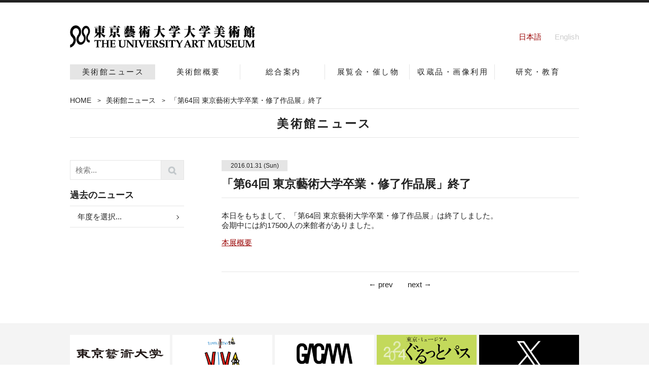

--- FILE ---
content_type: text/html; charset=UTF-8
request_url: https://museum.geidai.ac.jp/news/2016/01/31.html
body_size: 15787
content:
<!doctype html>
<html lang="ja">
<head>
<meta charset="UTF-8">

<title>「第64回 東京藝術大学卒業・修了作品展」終了 - 美術館ニュース - 東京藝術大学大学美術館　The University Art Museum, Tokyo University of the Arts</title>
<meta name="description" content="東京藝術大学の大学美術館の公式ホームページです。" />
<meta name="keywords" content="東京藝術大学大学美術館, 芸大美術館, 大学美術館, The University Art Museum, Tokyo University of the Arts, Tokyo National Univerisity of Fine Arts and Music, Geidai, GEIDAI" />
<link href="https://museum.geidai.ac.jp/favicon.ico" type="image/x-icon" rel="icon" />
<link href="https://museum.geidai.ac.jp/favicon.ico" type="image/x-icon" rel="shortcut icon" />
<link href="https://museum.geidai.ac.jp/css/css.css?20260122-0709" rel="stylesheet" type="text/css" media="all"/>
<script src="https://code.jquery.com/jquery-latest.js"></script>
<link href="https://museum.geidai.ac.jp/css/component.css?20260122-0709" rel="stylesheet" type="text/css" />
<meta name="viewport" content="width=device-width, initial-scale=1,user-scalable=no">
<script type="text/javascript"> 
if((navigator.userAgent.indexOf('Android') > 0 && navigator.userAgent.indexOf('Mobile') == -1) || navigator.userAgent.indexOf('A1_07') > 0 || navigator.userAgent.indexOf('SC-01C') > 0 || navigator.userAgent.indexOf('iPad') > 0){ 
document.write('<meta name="viewport" content="width=980px,user-scalable=yes">'); 
}else{ 
document.write('<meta name="viewport" content="width=device-width, initial-scale=1,user-scalable=no" />'); 
} 
</script>
<!--[if lt IE 9]>
<script src="https://css3-mediaqueries-js.googlecode.com/svn/trunk/css3-mediaqueries.js"></script>
<script src="https://html5shiv.googlecode.com/svn/trunk/html5.js"></script>
<![endif]-->
<script type="text/javascript">
$(document).ready(function() {
   var pagetop = $('.pagetop_sp');
   $(window).scroll(function () {
       if ($(this).scrollTop() > 100) {
           pagetop.fadeIn();
       } else {
           pagetop.fadeOut();
       }
   });
   pagetop.click(function () {
       $('body, html').animate({ scrollTop: 0 }, 500);
       return false;
   });
});
</script>
<script type="text/javascript">
$(function() {
    var showFlag = false;
    var topBtn = $('#page-top');    
    topBtn.css('bottom', '-100px');
    var showFlag = false;
    //スクロールが100に達したらボタン表示
    $(window).scroll(function () {
        if ($(this).scrollTop() > 100) {
            if (showFlag == false) {
                showFlag = true;
                topBtn.stop().animate({'bottom' : '20px'}, 200); 
            }
        } else {
            if (showFlag) {
                showFlag = false;
                topBtn.stop().animate({'bottom' : '-100px'}, 200); 
            }
        }
    });
    //スクロールしてトップ
    topBtn.click(function () {
        $('body,html').animate({
            scrollTop: 0
        }, 500);
        return false;
    });
});
</script>
<script type="text/javascript">
$(function() {
    var $target = $('.js-language-switcher');
    var lang = '/en/';
    var currentClass = 'mod-language-switcher__button--current';
    var path = location.pathname;
    var flag = path.match(lang);
    var urlJA;
    var urlEN;
    var urlCheck = function(checkUrl, topUrl) {
        $.ajax({
            url: checkUrl
        }).then(
            function(data) {
                if (flag) {
                    $target.find('a[data-lang="ja"]').attr('href', checkUrl);
                } else {
                    $target.find('a[data-lang="en"]').attr('href', checkUrl);
                }
            },
            function() {
                if (flag) {
                    $target.find('a[data-lang="ja"]').attr('href', topUrl);
                } else {
                    $target.find('a[data-lang="en"]').attr('href', topUrl);
                }
            }
        );
    };

    if (flag) {
        $target.find('a[data-lang="en"]').addClass(currentClass);
        urlEN = path;
        urlJA = urlEN.replace(lang, '/');
        urlCheck(urlJA, '/'); //404かどうかチェックしてhrefに挿入
        $target.find('a[data-lang="en"]').attr('href', urlEN);
    } else {
        $target.find('a[data-lang="ja"]').addClass(currentClass);
        urlJA = path;
        urlEN = lang.slice(0, -1) + urlJA;
        urlCheck(urlEN, lang); //404かどうかチェックしてhrefに挿入
        $target.find('a[data-lang="ja"]').attr('href', urlJA);
    }
});
</script>
<!-- Global site tag (gtag.js) - Google Analytics -->
<script async src="https://www.googletagmanager.com/gtag/js?id=G-D7CRS47X0N"></script>
<script>
  window.dataLayer = window.dataLayer || [];
  function gtag(){dataLayer.push(arguments);}
  gtag('js', new Date());

  gtag('config', 'G-D7CRS47X0N');
</script>
<meta property="og:title" content="東京藝術大学大学美術館　The University Art Museum, Tokyo University of the Arts"/>
<meta property="og:type" content="website"/>
<meta property="og:url" content="https://museum.geidai.ac.jp/news/2016/01/31.html"/>
<meta property="og:image" content="https://museum.geidai.ac.jp/img/fb.jpg"/>
<meta property="og:description" content="東京藝術大学の大学美術館の公式ホームページです。"/>
<meta property="og:locale" content="ja_JP" />
</head>
<body id="news" class="jp ex01">
<div class="anc100"><a id="top"></a></div>
<div class="wrapper forpc">
<div class="container">
<div class="contents">
<div id="header">
<ul id="language" class="mod-language-switcher js-language-switcher">
<li><a href="" data-lang="ja" class="mod-language-switcher__button">日本語</a></li>
<li><a href="" data-lang="en" class="mod-language-switcher__button">English</a></li>
</ul>
<div id="logo">
<a href="https://museum.geidai.ac.jp/"><img src="https://museum.geidai.ac.jp/img/logomark.png" alt="東京藝術大学大学美術館 THE UNIVERSITY ART MUSEUM"/></a>
</div>
</div>
</div>
</div>
</div>

<div class="wrapper nav_block forpc">
<div class="container">
<div class="contents">
<div id="navi">
<ul>
<li class="navi02"><a href="https://museum.geidai.ac.jp/news/">美術館ニュース</a></li>
<li class="navi03"><a href="https://museum.geidai.ac.jp/concept/">美術館概要</a></li>
<li class="navi04"><a href="https://museum.geidai.ac.jp/information/">総合案内</a></li>
<li class="navi05"><a href="https://museum.geidai.ac.jp/exhibit/">展覧会・催し物</a></li>
<li class="navi06"><a href="https://museum.geidai.ac.jp/collection/">収蔵品・画像利用</a></li>
<li class="navi07"><a href="https://museum.geidai.ac.jp/explore/">研究・教育</a></li>
</ul>
</div>
</div>
</div>
</div>

<div id="header_wrapper-sp" class="forsp">
<div id="dl-menu" class="dl-menuwrapper">
<div id="logo-sp">
<a href="https://museum.geidai.ac.jp/"><img src="https://museum.geidai.ac.jp/img/logomark_sp.png" alt="東京藝術大学大学美術館 The University Art Museum, Tokyo University of the Arts"/></a>
</div>
<button class="dl-trigger" tabindex="0" accesskey="0">Open Menu</button>
<ul class="dl-menu mod-language-switcher js-language-switcher">
<li class="njp"><a href="" data-lang="ja" class="mod-language-switcher__button">日本語</a></li><li class="nen"><a href="" data-lang="en" class="mod-language-switcher__button">English</a></li>
<li class="navi01"><a href="https://museum.geidai.ac.jp/">HOME</a></li>
<li class="navi02"><a href="https://museum.geidai.ac.jp/news/">美術館ニュース</a></li>
<li class="navi03"><a href="https://museum.geidai.ac.jp/concept/">美術館概要</a></li>
<li class="navi04"><a href="https://museum.geidai.ac.jp/information/">総合案内</a></li>
<li class="navi05"><a href="https://museum.geidai.ac.jp/exhibit/">展覧会・催し物</a></li>
<li class="navi06"><a href="https://museum.geidai.ac.jp/collection/">収蔵品・画像利用</a></li>
<li class="navi07"><a href="https://museum.geidai.ac.jp/explore/">研究・教育</a></li>
</ul>
</div>
</div>

<div class="wrapper pt_fix">
<div class="container">
<div class="contents">
<ul class="pankuzu">
<li><a href="../../../">HOME</a><span>&gt;</span></li>
<li><a href="../../">美術館ニュース</a><span>&gt;</span></li>
<li>「第64回 東京藝術大学卒業・修了作品展」終了</li>
</ul>
</div>
</div>
</div>

<div class="wrapper">
<div class="container">
<div class="contents">
<h1 id="page_title">美術館ニュース</h1>
</div>
</div>
</div>

<div class="wrapper">
<div class="container">
<div class="contents">

<div id="right" class="article">

<span class="date">2016.01.31 <span class="week">(Sun)</span></span>

<h2>「第64回 東京藝術大学卒業・修了作品展」終了</h2>
<p>本日をもちまして、「第64回 東京藝術大学卒業・修了作品展」は終了しました。<br />会期中には約17500人の来館者がありました。</p>
<p><a href="https://museum.geidai.ac.jp/exhibit/2016/01/sotsuten15.html">本展概要</a></p>
                <nav class="page-navigation entry-navigation pagination content-nav">
                  <ul class="page-navigation-list">

                    <li class="page-navigation-list-item page-navigation-prev"><a rel="prev" href="https://museum.geidai.ac.jp/news/2016/01/28.html" title="データベースメンテナンスのお知らせ">&#8592; prev</a></li>


                    <li class="page-navigation-list-item page-navigation-next"><a rel="next" href="https://museum.geidai.ac.jp/news/2016/03/23.html" title="「藝祭100年の歴史展」開始">next &#8594;</a></li>

                  </ul>
                </nav>
</div>

<div id="left">
<nav class="widget-search widget">
  <div class="widget-content">
    <form method="get" id="search" action="https://museum.geidai.ac.jp/mt/mt-search.cgi">
      <div>
        <input type="text" name="search" value="" placeholder="検索...">

        <input type="hidden" name="IncludeBlogs" value="2">

        <input type="hidden" name="limit" value="20">
        <button type="submit" name="button">
          <img alt="検索" src="https://museum.geidai.ac.jp/img/search-icon.png">
        </button>
      </div>
    </form>
  </div>
</nav>
<nav class="widget">

<h3 class="widget-header">過去のニュース</h3>
<ul id="side_menu">
  <li class="year_portion"><a href="#">年度を選択...</a>
    <ul>
  
  <li><div id="archive2024name">
    <span><a href="https://museum.geidai.ac.jp/news/2024/">2024&#24180;</a></span>
  </div></li>
  
  <li><div id="archive2023name">
    <span><a href="https://museum.geidai.ac.jp/news/2023/">2023&#24180;</a></span>
  </div></li>
  
  <li><div id="archive2022name">
    <span><a href="https://museum.geidai.ac.jp/news/2022/">2022&#24180;</a></span>
  </div></li>
  
  <li><div id="archive2021name">
    <span><a href="https://museum.geidai.ac.jp/news/2021/">2021&#24180;</a></span>
  </div></li>
  
  <li><div id="archive2020name">
    <span><a href="https://museum.geidai.ac.jp/news/2020/">2020&#24180;</a></span>
  </div></li>
  
  <li><div id="archive2019name">
    <span><a href="https://museum.geidai.ac.jp/news/2019/">2019&#24180;</a></span>
  </div></li>
  
  <li><div id="archive2018name">
    <span><a href="https://museum.geidai.ac.jp/news/2018/">2018&#24180;</a></span>
  </div></li>
  
  <li><div id="archive2017name">
    <span><a href="https://museum.geidai.ac.jp/news/2017/">2017&#24180;</a></span>
  </div></li>
  
  <li><div id="archive2016name">
    <span><a href="https://museum.geidai.ac.jp/news/2016/">2016&#24180;</a></span>
  </div></li>
  
  <li><div id="archive2015name">
    <span><a href="https://museum.geidai.ac.jp/news/2015/">2015&#24180;</a></span>
  </div></li>
  
  <li><div id="archive2014name">
    <span><a href="https://museum.geidai.ac.jp/news/2014/">2014&#24180;</a></span>
  </div></li>
  
  <li><div id="archive2013name">
    <span><a href="https://museum.geidai.ac.jp/news/2013/">2013&#24180;</a></span>
  </div></li>
  
  <li><div id="archive2012name">
    <span><a href="https://museum.geidai.ac.jp/news/2012/">2012&#24180;</a></span>
  </div></li>
  
  <li><div id="archive2011name">
    <span><a href="https://museum.geidai.ac.jp/news/2011/">2011&#24180;</a></span>
  </div></li>
  
  <li><div id="archive2010name">
    <span><a href="https://museum.geidai.ac.jp/news/2010/">2010&#24180;</a></span>
  </div></li>
  
  <li><div id="archive2009name">
    <span><a href="https://museum.geidai.ac.jp/news/2009/">2009&#24180;</a></span>
  </div></li>
  
  <li><div id="archive2008name">
    <span><a href="https://museum.geidai.ac.jp/news/2008/">2008&#24180;</a></span>
  </div></li>
  
  <li><div id="archive2007name">
    <span><a href="https://museum.geidai.ac.jp/news/2007/">2007&#24180;</a></span>
  </div></li>
  
  <li><div id="archive2006name">
    <span><a href="https://museum.geidai.ac.jp/news/2006/">2006&#24180;</a></span>
  </div></li>
  
  <li><div id="archive2005name">
    <span><a href="https://museum.geidai.ac.jp/news/2005/">2005&#24180;</a></span>
  </div></li>
  
  <li><div id="archive2004name">
    <span><a href="https://museum.geidai.ac.jp/news/2004/">2004&#24180;</a></span>
  </div></li>
  
  <li><div id="archive2003name">
    <span><a href="https://museum.geidai.ac.jp/news/2003/">2003&#24180;</a></span>
  </div></li>
  
  <li><div id="archive2002name">
    <span><a href="https://museum.geidai.ac.jp/news/2002/">2002&#24180;</a></span>
  </div></li>
  
  <li><div id="archive2001name">
    <span><a href="https://museum.geidai.ac.jp/news/2001/">2001&#24180;</a></span>
  </div></li>
  

        </ul>
  </li>
</ul>
</nav>
</div>

</div>
</div>
</div>

<div class="wrapper f_bnr">
<div class="container">
<div class="contents">
<ul class="bnr">
<li class="bnr_img"><a href="https://www.geidai.ac.jp/" target="_blank"><img src="https://museum.geidai.ac.jp/img/bnr001.jpg" alt="東京藝術大学"></a></li>
<!--<li class="bnr_img"><a href="https://www.geidai.net/" target="_blank"><img src="https://museum.geidai.ac.jp/img/bnr002.jpg" alt="芸大美術館ミュージアムショップ"></a></li>-->
<li class="bnr_img"><a href="https://www.viva-toride.com/" target="_blank"><img src="https://museum.geidai.ac.jp/img/bnr003.jpg" alt="たいけん美じゅつ場 VIVA"></a></li>
<li class="bnr_img"><a href="https://gacma.geidai.ac.jp/" target="_blank"><img src="https://museum.geidai.ac.jp/img/bnr004.jpg" alt="近現代美術史・大学史研究センター"></a></li>
<li class="bnr_img"><a href="https://www.rekibun.or.jp/grutto/" target="_blank"><img src="https://museum.geidai.ac.jp/img/bnr005v2.jpg" alt="東京・ミュージアム ぐるっとパス"></a></li>
<li class="bnr_img"><a href="https://twitter.com/geidai_museum" target="_blank"><img src="https://museum.geidai.ac.jp/img/bnr006v2.jpg" alt="東京藝術大学大学美術館 X"></a></li>
</ul>
</div>
</div>
</div>

<div class="wrapper">
<div class="container">
<div id="page-top" class="forpc">
<a href="#top"><img src="https://museum.geidai.ac.jp/img/page_top.png" alt="ページの先頭へ" width="50" height="50" /></a>
</div>
</div>
</div>

<div class="wrapper">
<div class="container">
<div class="contents">
<p id="copy">&copy; 東京藝術大学大学美術館 The University Art Museum, Tokyo University of the Arts, all rights reserved</p>
</div>
</div>
</div>
	
<div class="forsp">
<p style="display: block;" class="pagetop_sp"><a href="#top"><img src="https://museum.geidai.ac.jp/img/pagetop-sp.png" alt="ページの先頭へ" height="45" width="45"></a></p>
</div>

<script src="https://museum.geidai.ac.jp/scripts/modernizr.custom.js"></script>
<script src="https://museum.geidai.ac.jp/scripts/jquery.dlmenu.js"></script>
<script>
　　$(function() {
　　$( '#dl-menu' ).dlmenu();
　　});
</script>
	
</body>
</html>


--- FILE ---
content_type: text/html; charset=UTF-8
request_url: https://museum.geidai.ac.jp/en/news/2016/01/31.html
body_size: 15218
content:
<!doctype html>
<html lang="ja">
<head>
<meta charset="UTF-8">

<title>Tokyo University of the Arts The 64th Graduation Works Exhibitions ends- 東京藝術大学大学美術館　The University Art Museum, Tokyo University of the Arts</title>
<meta name="description" content="東京藝術大学の大学美術館の公式ホームページです。" />
<meta name="keywords" content="東京藝術大学大学美術館, 芸大美術館, 大学美術館, The University Art Museum, Tokyo University of the Arts, Tokyo National Univerisity of Fine Arts and Music, Geidai, GEIDAI" />
<link href="https://museum.geidai.ac.jp/favicon.ico" type="image/x-icon" rel="icon" />
<link href="https://museum.geidai.ac.jp/favicon.ico" type="image/x-icon" rel="shortcut icon" />
<link href="https://museum.geidai.ac.jp/css/css.css?20260122-0709" rel="stylesheet" type="text/css" media="all"/>
<script src="https://code.jquery.com/jquery-latest.js"></script>
<link href="https://museum.geidai.ac.jp/css/component.css?20260122-0709" rel="stylesheet" type="text/css" />
<meta name="viewport" content="width=device-width, initial-scale=1,user-scalable=no">
<script type="text/javascript"> 
if((navigator.userAgent.indexOf('Android') > 0 && navigator.userAgent.indexOf('Mobile') == -1) || navigator.userAgent.indexOf('A1_07') > 0 || navigator.userAgent.indexOf('SC-01C') > 0 || navigator.userAgent.indexOf('iPad') > 0){ 
document.write('<meta name="viewport" content="width=980px,user-scalable=yes">'); 
}else{ 
document.write('<meta name="viewport" content="width=device-width, initial-scale=1,user-scalable=no" />'); 
} 
</script>
<!--[if lt IE 9]>
<script src="https://css3-mediaqueries-js.googlecode.com/svn/trunk/css3-mediaqueries.js"></script>
<script src="https://html5shiv.googlecode.com/svn/trunk/html5.js"></script>
<![endif]-->
<script type="text/javascript">
$(document).ready(function() {
   var pagetop = $('.pagetop_sp');
   $(window).scroll(function () {
       if ($(this).scrollTop() > 100) {
           pagetop.fadeIn();
       } else {
           pagetop.fadeOut();
       }
   });
   pagetop.click(function () {
       $('body, html').animate({ scrollTop: 0 }, 500);
       return false;
   });
});
</script>
<script type="text/javascript">
$(function() {
    var showFlag = false;
    var topBtn = $('#page-top');    
    topBtn.css('bottom', '-100px');
    var showFlag = false;
    //スクロールが100に達したらボタン表示
    $(window).scroll(function () {
        if ($(this).scrollTop() > 100) {
            if (showFlag == false) {
                showFlag = true;
                topBtn.stop().animate({'bottom' : '20px'}, 200); 
            }
        } else {
            if (showFlag) {
                showFlag = false;
                topBtn.stop().animate({'bottom' : '-100px'}, 200); 
            }
        }
    });
    //スクロールしてトップ
    topBtn.click(function () {
        $('body,html').animate({
            scrollTop: 0
        }, 500);
        return false;
    });
});
</script>
<script type="text/javascript">
$(function() {
    var $target = $('.js-language-switcher');
    var lang = '/en/';
    var currentClass = 'mod-language-switcher__button--current';
    var path = location.pathname;
    var flag = path.match(lang);
    var urlJA;
    var urlEN;
    var urlCheck = function(checkUrl, topUrl) {
        $.ajax({
            url: checkUrl
        }).then(
            function(data) {
                if (flag) {
                    $target.find('a[data-lang="ja"]').attr('href', checkUrl);
                } else {
                    $target.find('a[data-lang="en"]').attr('href', checkUrl);
                }
            },
            function() {
                if (flag) {
                    $target.find('a[data-lang="ja"]').attr('href', topUrl);
                } else {
                    $target.find('a[data-lang="en"]').attr('href', topUrl);
                }
            }
        );
    };

    if (flag) {
        $target.find('a[data-lang="en"]').addClass(currentClass);
        urlEN = path;
        urlJA = urlEN.replace(lang, '/');
        urlCheck(urlJA, '/'); //404かどうかチェックしてhrefに挿入
        $target.find('a[data-lang="en"]').attr('href', urlEN);
    } else {
        $target.find('a[data-lang="ja"]').addClass(currentClass);
        urlJA = path;
        urlEN = lang.slice(0, -1) + urlJA;
        urlCheck(urlEN, lang); //404かどうかチェックしてhrefに挿入
        $target.find('a[data-lang="ja"]').attr('href', urlJA);
    }
});
</script>
<!-- Global site tag (gtag.js) - Google Analytics -->
<script async src="https://www.googletagmanager.com/gtag/js?id=G-D7CRS47X0N"></script>
<script>
  window.dataLayer = window.dataLayer || [];
  function gtag(){dataLayer.push(arguments);}
  gtag('js', new Date());

  gtag('config', 'G-D7CRS47X0N');
</script>
<meta property="og:title" content="Tokyo University of the Arts The 64th Graduation Works Exhibitions ends"/>
<meta property="og:type" content="website"/>
<meta property="og:url" content="https://museum.geidai.ac.jp/news/2016/01/31.html"/>
<meta property="og:image" content="https://museum.geidai.ac.jp/img/fb.jpg"/>
<meta property="og:description" content="東京藝術大学の大学美術館の公式ホームページです。"/>
<meta property="og:locale" content="ja_JP" />

</head>
<body id="news" class="en ex01">
<div class="anc100"><a id="top"></a></div>
<div class="wrapper forpc">
<div class="container">
<div class="contents">
<div id="header">
<ul id="language" class="mod-language-switcher js-language-switcher">
<li><a href="" data-lang="ja" class="mod-language-switcher__button">日本語</a></li>
<li><a href="" data-lang="en" class="mod-language-switcher__button">English</a></li>
</ul>
<div id="logo">
<a href="https://museum.geidai.ac.jp/en/"><img src="https://museum.geidai.ac.jp/img/logomark.png" alt="東京藝術大学大学美術館 The University Art Museum, Tokyo University of the Arts"/></a>
</div>
</div>
</div>
</div>
</div>

<div class="wrapper nav_block forpc">
<div class="container">
<div class="contents">
<div id="navi">
<ul>
<li class="navi02"><a href="https://museum.geidai.ac.jp/en/news/">MUSEUM'S NEWS</a></li><li class="navi03"><a href="https://museum.geidai.ac.jp/en/concept/">ABOUT THE MUSEUM</a></li><li class="navi04"><a href="https://museum.geidai.ac.jp/en/information/">GENERAL INFORMATION</a></li><li class="navi05"><a href="https://museum.geidai.ac.jp/en/exhibit/">EXHIBITIONS/EVENTS</a></li><li class="navi06"><a href="https://museum.geidai.ac.jp/en/collection/">THE COLLECTION</a></li><li class="navi07"><a href="https://museum.geidai.ac.jp/en/explore/">EDUCATION</a></li>
</ul>
</div>
</div>
</div>
</div>

<div id="header_wrapper-sp" class="forsp">
<div id="dl-menu" class="dl-menuwrapper">
<div id="logo-sp">
<a href="https://museum.geidai.ac.jp/en/"><img src="https://museum.geidai.ac.jp/img/logomark_sp.png" alt="東京藝術大学大学美術館 THE UNIVERSITY ART MUSEUM"/></a>
</div>
<button class="dl-trigger" tabindex="0" accesskey="0">Open Menu</button>
<ul class="dl-menu mod-language-switcher js-language-switcher">
<li class="njp"><a href="" data-lang="ja" class="mod-language-switcher__button">日本語</a></li><li class="nen"><a href="" data-lang="en" class="mod-language-switcher__button">English</a></li>
<li class="navi01"><a href="https://museum.geidai.ac.jp/en/">HOME</a></li>
<li class="navi02"><a href="https://museum.geidai.ac.jp/en/news/">MUSEUM'S NEWS</a></li>
<li class="navi03"><a href="https://museum.geidai.ac.jp/en/concept/">ABOUT THE MUSEUM</a></li>
<li class="navi04"><a href="https://museum.geidai.ac.jp/en/information/">GENERAL INFORMATION</a></li>
<li class="navi05"><a href="https://museum.geidai.ac.jp/en/exhibit/">EXHIBITIONS/EVENTS</a></li>
<li class="navi06"><a href="https://museum.geidai.ac.jp/en/collection/">THE COLLECTION</a></li>
<li class="navi07"><a href="https://museum.geidai.ac.jp/en/explore/">EDUCATION</a></li>
</ul>
</div>
</div>

<div class="wrapper pt_fix">
<div class="container">
<div class="contents">
<ul class="pankuzu">
<li><a href="../../../">HOME</a><span>&gt;</span></li>
<li><a href="../../">MUSEUM'S NEWS</a><span>&gt;</span></li>
<li>Tokyo University of the Arts The 64th Graduation Works Exhibitions ends</li>
</ul>
</div>
</div>
</div>

<div class="wrapper">
<div class="container">
<div class="contents">
<h1 id="page_title">MUSEUM'S NEWS</h1>
</div>
</div>
</div>

<div class="wrapper">
<div class="container">
<div class="contents">

<div id="right" class="article">

<span class="date">2016.01.31 <span class="week">(Sun)</span></span>

<h2>Tokyo University of the Arts The 64th Graduation Works Exhibitions ends</h2>
<p>Tokyo University of the Arts The 64th Graduation Works Exhibitions has ended today. The exhibitions had 17500 visitors during the exhibition.</p>
<p><a href="https://museum.geidai.ac.jp/en/exhibit/2016/01/sotsuten15.html">Information of the exhibition</a></p>

                <nav class="page-navigation entry-navigation pagination content-nav">
                  <ul class="page-navigation-list">

                    <li class="page-navigation-list-item page-navigation-prev"><a rel="prev" href="https://museum.geidai.ac.jp/en/news/2016/01/28.html" title="Notice of Service Interruption during Maintenance:">&#8592; prev</a></li>


                    <li class="page-navigation-list-item page-navigation-next"><a rel="next" href="https://museum.geidai.ac.jp/en/news/2016/03/23.html" title="100 Years of Geisai : Festival of Tokyo University of the Arts starts">next &#8594;</a></li>

                  </ul>
                </nav>
</div>

<div id="left">
<script async src="https://cse.google.com/cse.js?cx=75c41f21a37a236c3"></script>
<div class="gcse-search"></div><nav class="widget">

<h3 class="widget-header">Past News</h3>
<ul id="side_menu">
  <li class="year_portion"><a href="#">Select a fiscal year...</a>
    <ul>
  
  <li><div id="archive2024name">
    <span><a href="https://museum.geidai.ac.jp/en/news/2024/">2024</a></span>
  </div></li>
  
  <li><div id="archive2023name">
    <span><a href="https://museum.geidai.ac.jp/en/news/2023/">2023</a></span>
  </div></li>
  
  <li><div id="archive2022name">
    <span><a href="https://museum.geidai.ac.jp/en/news/2022/">2022</a></span>
  </div></li>
  
  <li><div id="archive2021name">
    <span><a href="https://museum.geidai.ac.jp/en/news/2021/">2021</a></span>
  </div></li>
  
  <li><div id="archive2020name">
    <span><a href="https://museum.geidai.ac.jp/en/news/2020/">2020</a></span>
  </div></li>
  
  <li><div id="archive2019name">
    <span><a href="https://museum.geidai.ac.jp/en/news/2019/">2019</a></span>
  </div></li>
  
  <li><div id="archive2018name">
    <span><a href="https://museum.geidai.ac.jp/en/news/2018/">2018</a></span>
  </div></li>
  
  <li><div id="archive2017name">
    <span><a href="https://museum.geidai.ac.jp/en/news/2017/">2017</a></span>
  </div></li>
  
  <li><div id="archive2016name">
    <span><a href="https://museum.geidai.ac.jp/en/news/2016/">2016</a></span>
  </div></li>
  
  <li><div id="archive2015name">
    <span><a href="https://museum.geidai.ac.jp/en/news/2015/">2015</a></span>
  </div></li>
  
  <li><div id="archive2014name">
    <span><a href="https://museum.geidai.ac.jp/en/news/2014/">2014</a></span>
  </div></li>
  
  <li><div id="archive2013name">
    <span><a href="https://museum.geidai.ac.jp/en/news/2013/">2013</a></span>
  </div></li>
  
  <li><div id="archive2012name">
    <span><a href="https://museum.geidai.ac.jp/en/news/2012/">2012</a></span>
  </div></li>
  
  <li><div id="archive2011name">
    <span><a href="https://museum.geidai.ac.jp/en/news/2011/">2011</a></span>
  </div></li>
  
  <li><div id="archive2010name">
    <span><a href="https://museum.geidai.ac.jp/en/news/2010/">2010</a></span>
  </div></li>
  
  <li><div id="archive2009name">
    <span><a href="https://museum.geidai.ac.jp/en/news/2009/">2009</a></span>
  </div></li>
  
  <li><div id="archive2008name">
    <span><a href="https://museum.geidai.ac.jp/en/news/2008/">2008</a></span>
  </div></li>
  
  <li><div id="archive2007name">
    <span><a href="https://museum.geidai.ac.jp/en/news/2007/">2007</a></span>
  </div></li>
  
  <li><div id="archive2006name">
    <span><a href="https://museum.geidai.ac.jp/en/news/2006/">2006</a></span>
  </div></li>
  
  <li><div id="archive2005name">
    <span><a href="https://museum.geidai.ac.jp/en/news/2005/">2005</a></span>
  </div></li>
  
  <li><div id="archive2004name">
    <span><a href="https://museum.geidai.ac.jp/en/news/2004/">2004</a></span>
  </div></li>
  
  <li><div id="archive2003name">
    <span><a href="https://museum.geidai.ac.jp/en/news/2003/">2003</a></span>
  </div></li>
  
  <li><div id="archive2002name">
    <span><a href="https://museum.geidai.ac.jp/en/news/2002/">2002</a></span>
  </div></li>
  
  <li><div id="archive2001name">
    <span><a href="https://museum.geidai.ac.jp/en/news/2001/">2001</a></span>
  </div></li>
  

        </ul>
  </li>
</ul>
</nav>
</div>

</div>
</div>
</div>

<div class="wrapper f_bnr">
<div class="container">
<div class="contents">
<ul class="bnr">
<li class="bnr_img"><a href="https://www.geidai.ac.jp/" target="_blank"><img src="https://museum.geidai.ac.jp/img/bnr001.jpg" alt="東京藝術大学"></a></li>
<!--<li class="bnr_img"><a href="https://www.geidai.net/" target="_blank"><img src="https://museum.geidai.ac.jp/img/bnr002.jpg" alt="芸大美術館ミュージアムショップ"></a></li>-->
<li class="bnr_img"><a href="https://www.viva-toride.com/" target="_blank"><img src="https://museum.geidai.ac.jp/img/bnr003.jpg" alt="たいけん美じゅつ場 VIVA"></a></li>
<li class="bnr_img"><a href="https://gacma.geidai.ac.jp/" target="_blank"><img src="https://museum.geidai.ac.jp/img/bnr004.jpg" alt="近現代美術史・大学史研究センター"></a></li>
<li class="bnr_img"><a href="https://www.rekibun.or.jp/grutto/" target="_blank"><img src="https://museum.geidai.ac.jp/img/bnr005v2.jpg" alt="東京・ミュージアム ぐるっとパス"></a></li>
<li class="bnr_img"><a href="https://twitter.com/geidai_museum" target="_blank"><img src="https://museum.geidai.ac.jp/img/bnr006v2.jpg" alt="東京藝術大学大学美術館 X"></a></li>
</ul>
</div>
</div>
</div>

<div class="wrapper">
<div class="container">
<div id="page-top" class="forpc">
<a href="#top"><img src="https://museum.geidai.ac.jp/img/page_top.png" alt="ページの先頭へ" width="50" height="50" /></a>
</div>
</div>
</div>

<div class="wrapper">
<div class="container">
<div class="contents">
<p id="copy">&copy; 東京藝術大学大学美術館 The University Art Museum, Tokyo University of the Arts, all rights reserved</p>
</div>
</div>
</div>
	
<div class="forsp">
<p style="display: block;" class="pagetop_sp"><a href="#top"><img src="https://museum.geidai.ac.jp/img/pagetop-sp.png" alt="ページの先頭へ" height="45" width="45"></a></p>
</div>

<script src="https://museum.geidai.ac.jp/scripts/modernizr.custom.js"></script>
<script src="https://museum.geidai.ac.jp/scripts/jquery.dlmenu.js"></script>
<script>
　　$(function() {
　　$( '#dl-menu' ).dlmenu();
　　});
</script>
	
</body>
</html>
